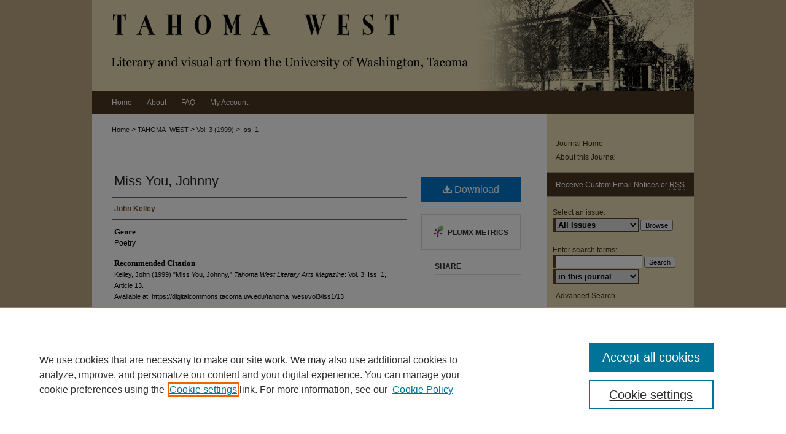

--- FILE ---
content_type: text/html; charset=UTF-8
request_url: https://digitalcommons.tacoma.uw.edu/tahoma_west/vol3/iss1/13/
body_size: 7547
content:

<!DOCTYPE html>
<html lang="en">
<head><!-- inj yui3-seed: --><script type='text/javascript' src='//cdnjs.cloudflare.com/ajax/libs/yui/3.6.0/yui/yui-min.js'></script><script type='text/javascript' src='//ajax.googleapis.com/ajax/libs/jquery/1.10.2/jquery.min.js'></script><!-- Adobe Analytics --><script type='text/javascript' src='https://assets.adobedtm.com/4a848ae9611a/d0e96722185b/launch-d525bb0064d8.min.js'></script><script type='text/javascript' src=/assets/nr_browser_production.js></script>

<!-- def.1 -->
<meta charset="utf-8">
<meta name="viewport" content="width=device-width">
<title>
"Miss You, Johnny" by John Kelley
</title>


<!-- FILE article_meta-tags.inc --><!-- FILE: /srv/sequoia/main/data/assets/site/article_meta-tags.inc -->
<meta itemprop="name" content="Miss You, Johnny">
<meta property="og:title" content="Miss You, Johnny">
<meta name="twitter:title" content="Miss You, Johnny">
<meta property="article:author" content="John Kelley">
<meta name="author" content="John Kelley">
<meta name="robots" content="noodp, noydir">
<meta name="description" content="By John Kelley, Published on 06/17/14">
<meta itemprop="description" content="By John Kelley, Published on 06/17/14">
<meta name="twitter:description" content="By John Kelley, Published on 06/17/14">
<meta property="og:description" content="By John Kelley, Published on 06/17/14">
<meta name="bepress_citation_journal_title" content="Tahoma West Literary Arts Magazine">
<meta name="bepress_citation_firstpage" content="33">
<meta name="bepress_citation_lastpage" content="35">
<meta name="bepress_citation_author" content="Kelley, John">
<meta name="bepress_citation_title" content="Miss You, Johnny">
<meta name="bepress_citation_date" content="1999">
<meta name="bepress_citation_volume" content="3">
<meta name="bepress_citation_issue" content="1">
<!-- FILE: /srv/sequoia/main/data/assets/site/ir_download_link.inc -->
<!-- FILE: /srv/sequoia/main/data/assets/site/article_meta-tags.inc (cont) -->
<meta name="bepress_citation_pdf_url" content="https://digitalcommons.tacoma.uw.edu/cgi/viewcontent.cgi?article=1474&amp;context=tahoma_west">
<meta name="bepress_citation_abstract_html_url" content="https://digitalcommons.tacoma.uw.edu/tahoma_west/vol3/iss1/13">
<meta name="bepress_citation_online_date" content="2014/6/17">
<meta name="viewport" content="width=device-width">
<!-- Additional Twitter data -->
<meta name="twitter:card" content="summary">
<!-- Additional Open Graph data -->
<meta property="og:type" content="article">
<meta property="og:url" content="https://digitalcommons.tacoma.uw.edu/tahoma_west/vol3/iss1/13">
<meta property="og:site_name" content="UW Tacoma Digital Commons">


<!-- Amplitude -->
<script type="text/javascript">
(function(e,t){var n=e.amplitude||{_q:[],_iq:{}};var r=t.createElement("script")
;r.type="text/javascript";r.async=true
;r.src="https://cdn.amplitude.com/libs/amplitude-4.5.2-min.gz.js"
;r.integrity="5ceGNbvkytO+PTI82JRl6GwJjVCw6k79kP4le5L5/m0Zny1P7taAF6YVvC4z4Pgj"
;r.onload=function(){if(e.amplitude.runQueuedFunctions){
e.amplitude.runQueuedFunctions()}else{
console.log("[Amplitude] Error: could not load SDK")}}
;var i=t.getElementsByTagName("script")[0];i.parentNode.insertBefore(r,i)
;function s(e,t){e.prototype[t]=function(){
this._q.push([t].concat(Array.prototype.slice.call(arguments,0)));return this}}
var o=function(){this._q=[];return this}
;var a=["add","append","clearAll","prepend","set","setOnce","unset"]
;for(var u=0;u<a.length;u++){s(o,a[u])}n.Identify=o;var c=function(){this._q=[]
;return this}
;var l=["setProductId","setQuantity","setPrice","setRevenueType","setEventProperties"]
;for(var p=0;p<l.length;p++){s(c,l[p])}n.Revenue=c
;var d=["init","logEvent","logRevenue","setUserId","setUserProperties","setOptOut","setVersionName","setDomain","setDeviceId","setGlobalUserProperties","identify","clearUserProperties","setGroup","logRevenueV2","regenerateDeviceId","groupIdentify","logEventWithTimestamp","logEventWithGroups","setSessionId","resetSessionId"]
;function v(e){function t(t){e[t]=function(){
e._q.push([t].concat(Array.prototype.slice.call(arguments,0)))}}
for(var n=0;n<d.length;n++){t(d[n])}}v(n);n.getInstance=function(e){
e=(!e||e.length===0?"$default_instance":e).toLowerCase()
;if(!n._iq.hasOwnProperty(e)){n._iq[e]={_q:[]};v(n._iq[e])}return n._iq[e]}
;e.amplitude=n})(window,document);

amplitude.getInstance().init("1d890e80ea7a0ccc43c2b06438458f50");
</script>

<!-- FILE: article_meta-tags.inc (cont) -->
<meta name="bepress_is_article_cover_page" content="1">


<!-- sh.1 -->
<link rel="stylesheet" href="/tahoma_west/ir-style.css" type="text/css" media="screen">
<link rel="stylesheet" href="/tahoma_west/ir-custom.css" type="text/css" media="screen">
<link rel="stylesheet" href="/tahoma_west/ir-local.css" type="text/css" media="screen">
<link type="text/css" rel="stylesheet" href="/assets/floatbox/floatbox.css">
<link rel="alternate" type="application/rss+xml" title="Tahoma West Literary Arts Magazine Newsfeed" href="/tahoma_west/recent.rss">
<link rel="shortcut icon" href="/favicon.ico" type="image/x-icon">
<script type="text/javascript" src="/assets/jsUtilities.js"></script>
<script type="text/javascript" src="/assets/footnoteLinks.js"></script>
<link rel="stylesheet" href="/ir-print.css" type="text/css" media="print">
<!--[if IE]>
<link rel="stylesheet" href="/ir-ie.css" type="text/css" media="screen">
<![endif]-->

<!-- end sh.1 -->




<script type="text/javascript">var pageData = {"page":{"environment":"prod","productName":"bpdg","language":"en","name":"ir_journal:volume:issue:article","businessUnit":"els:rp:st"},"visitor":{}};</script>

</head>
<body >
<!-- FILE /srv/sequoia/main/data/journals/digitalcommons.tacoma.uw.edu/tahoma_west/assets/header.pregen --><!-- This is the mobile navbar file. Do not delete or move from the top of header.pregen -->
<!-- FILE: /srv/sequoia/main/data/assets/site/mobile_nav.inc --><!--[if !IE]>-->
<script src="/assets/scripts/dc-mobile/dc-responsive-nav.js"></script>

<header id="mobile-nav" class="nav-down device-fixed-height" style="visibility: hidden;">
  
  
  <nav class="nav-collapse">
    <ul>
      <li class="menu-item active device-fixed-width"><a href="https://digitalcommons.tacoma.uw.edu" title="Home" data-scroll >Home</a></li>
      <li class="menu-item device-fixed-width"><a href="https://digitalcommons.tacoma.uw.edu/do/search/advanced/" title="Search" data-scroll ><i class="icon-search"></i> Search</a></li>
      <li class="menu-item device-fixed-width"><a href="https://digitalcommons.tacoma.uw.edu/communities.html" title="Browse" data-scroll >Browse Collections</a></li>
      <li class="menu-item device-fixed-width"><a href="/cgi/myaccount.cgi?context=" title="My Account" data-scroll >My Account</a></li>
      <li class="menu-item device-fixed-width"><a href="https://digitalcommons.tacoma.uw.edu/about.html" title="About" data-scroll >About</a></li>
      <li class="menu-item device-fixed-width"><a href="https://network.bepress.com" title="Digital Commons Network" data-scroll ><img width="16" height="16" alt="DC Network" style="vertical-align:top;" src="/assets/md5images/8e240588cf8cd3a028768d4294acd7d3.png"> Digital Commons Network™</a></li>
    </ul>
  </nav>
</header>

<script src="/assets/scripts/dc-mobile/dc-mobile-nav.js"></script>
<!--<![endif]-->
<!-- FILE: /srv/sequoia/main/data/journals/digitalcommons.tacoma.uw.edu/tahoma_west/assets/header.pregen (cont) -->
<div id="tw">


<div id="container"><a href="#main" class="skiplink" accesskey="2" >Skip to main content</a>

<div id="header">
<!-- FILE: /srv/sequoia/main/data/assets/site/ir_journal/ir_logo.inc -->




	




<!-- FILE: /srv/sequoia/main/data/journals/digitalcommons.tacoma.uw.edu/tahoma_west/assets/header.pregen (cont) -->
<div id="pagetitle">

<h1><a href="https://digitalcommons.tacoma.uw.edu/tahoma_west" title="Tahoma West Literary Arts Magazine" >Tahoma West Literary Arts Magazine</a></h1>
</div>
</div><div id="navigation"><!-- FILE: /srv/sequoia/main/data/journals/digitalcommons.tacoma.uw.edu/tahoma_west/assets/ir_navigation.inc --><div id="tabs"><ul><li id="tabone"><a href="https://digitalcommons.tacoma.uw.edu" title="Home" accesskey="3" ><span>Home</span></a></li><li id="tabtwo"><a href="https://digitalcommons.tacoma.uw.edu/about.html" title="About" ><span>About</span></a></li><li id="tabthree"><a href="https://digitalcommons.tacoma.uw.edu/faq.html" title="FAQ" ><span>FAQ</span></a></li><li id="tabfour"><a href="https://digitalcommons.tacoma.uw.edu/cgi/myaccount.cgi?context=" title="My Account" ><span>My Account</span></a></li></ul></div>


<!-- FILE: /srv/sequoia/main/data/journals/digitalcommons.tacoma.uw.edu/tahoma_west/assets/header.pregen (cont) --></div>



<div id="wrapper">
<div id="content">
<div id="main" class="text">
<!-- FILE: /srv/sequoia/main/data/assets/site/ir_journal/ir_breadcrumb.inc -->
	<ul id="pager">
		<li>&nbsp;</li>
		 
		<li>&nbsp;</li> 
		
	</ul>

<div class="crumbs" role="navigation" aria-label="Breadcrumb">
	<p>
		

		
		
		
			<a href="https://digitalcommons.tacoma.uw.edu" class="ignore" >Home</a>
		
		
		
		
		
		
		
		
		 <span aria-hidden="true">&gt;</span> 
			<a href="https://digitalcommons.tacoma.uw.edu/tahoma_west" class="ignore" >TAHOMA_WEST</a>
		
		
		
		 <span aria-hidden="true">&gt;</span> 
			<a href="https://digitalcommons.tacoma.uw.edu/tahoma_west/vol3" class="ignore" >Vol. 3 (1999)</a>
		
		
		
		
		
		
		 <span aria-hidden="true">&gt;</span> 
			<a href="https://digitalcommons.tacoma.uw.edu/tahoma_west/vol3/iss1" class="ignore" >Iss. 1</a>
		
		
		
		
		
	</p>
</div>

<div class="clear">&nbsp;</div>
<!-- FILE: /srv/sequoia/main/data/journals/digitalcommons.tacoma.uw.edu/tahoma_west/assets/header.pregen (cont) -->
<script type="text/javascript" src="/assets/floatbox/floatbox.js"></script>
<!-- FILE: /srv/sequoia/main/data/assets/site/ir_journal/article_info.inc --><!-- FILE: /srv/sequoia/main/data/assets/site/openurl.inc -->
<!-- FILE: /srv/sequoia/main/data/assets/site/ir_journal/article_info.inc (cont) -->
<!-- FILE: /srv/sequoia/main/data/assets/site/ir_download_link.inc -->
<!-- FILE: /srv/sequoia/main/data/assets/site/ir_journal/article_info.inc (cont) -->
<!-- FILE: /srv/sequoia/main/data/assets/site/ir_journal/ir_article_header.inc --><div id="sub">
<div id="alpha"><!-- FILE: /srv/sequoia/main/data/assets/site/ir_journal/article_info.inc (cont) --><div id='title' class='element'>
<h4>Title</h4>
<p><a href='https://digitalcommons.tacoma.uw.edu/cgi/viewcontent.cgi?article=1474&amp;context=tahoma_west'>Miss You, Johnny</a></p>
</div>
<div class='clear'></div>
<div id='authors' class='element'>
<h4>Authors</h4>
<p class="author"><a href='https://digitalcommons.tacoma.uw.edu/do/search/?q=author_lname%3A%22Kelley%22%20author_fname%3A%22John%22&start=0&context=2978814'><strong>John Kelley</strong></a><br />
</p></div>
<div class='clear'></div>
<div id='document_type' class='element'>
<h4>Genre</h4>
<p>Poetry</p>
</div>
<div class='clear'></div>
<div id='recommended_citation' class='element'>
<h4>Recommended Citation</h4>
<!-- FILE: /srv/sequoia/main/data/assets/site/ir_journal/ir_citation.inc -->
<p class="citation">
Kelley, John
(1999)
"Miss You, Johnny,"
<em>Tahoma West Literary Arts Magazine</em>: Vol. 3:
Iss.
1, Article 13.
<br>
Available at:
https://digitalcommons.tacoma.uw.edu/tahoma_west/vol3/iss1/13</p>
<!-- FILE: /srv/sequoia/main/data/assets/site/ir_journal/article_info.inc (cont) --></div>
<div class='clear'></div>
</div>
    </div>
    <div id='beta_7-3'>
<!-- FILE: /srv/sequoia/main/data/assets/site/info_box_7_3.inc --><!-- FILE: /srv/sequoia/main/data/assets/site/openurl.inc -->
<!-- FILE: /srv/sequoia/main/data/assets/site/info_box_7_3.inc (cont) -->
<!-- FILE: /srv/sequoia/main/data/assets/site/ir_download_link.inc -->
<!-- FILE: /srv/sequoia/main/data/assets/site/info_box_7_3.inc (cont) -->
	<!-- FILE: /srv/sequoia/main/data/assets/site/info_box_download_button.inc --><div class="aside download-button">
      <a id="pdf" class="btn" href="https://digitalcommons.tacoma.uw.edu/cgi/viewcontent.cgi?article=1474&amp;context=tahoma_west" title="PDF (939&nbsp;KB) opens in new window" target="_blank" > 
    	<i class="icon-download-alt" aria-hidden="true"></i>
        Download
      </a>
</div>
<!-- FILE: /srv/sequoia/main/data/assets/site/info_box_7_3.inc (cont) -->
	<!-- FILE: /srv/sequoia/main/data/assets/site/info_box_embargo.inc -->
<!-- FILE: /srv/sequoia/main/data/assets/site/info_box_7_3.inc (cont) -->
<!-- FILE: /srv/sequoia/main/data/digitalcommons.tacoma.uw.edu/assets/info_box_custom_upper.inc -->
<p class="openurl_btn">
</p><!-- FILE: /srv/sequoia/main/data/assets/site/info_box_7_3.inc (cont) -->
<!-- FILE: /srv/sequoia/main/data/assets/site/info_box_openurl.inc -->
<!-- FILE: /srv/sequoia/main/data/assets/site/info_box_7_3.inc (cont) -->
<!-- FILE: /srv/sequoia/main/data/assets/site/info_box_article_metrics.inc -->
<div id="article-stats" class="aside hidden">
    <p class="article-downloads-wrapper hidden"><span id="article-downloads"></span> DOWNLOADS</p>
    <p class="article-stats-date hidden">Since June 17, 2014</p>
    <p class="article-plum-metrics">
        <a href="https://plu.mx/plum/a/?repo_url=https://digitalcommons.tacoma.uw.edu/tahoma_west/vol3/iss1/13" class="plumx-plum-print-popup plum-bigben-theme" data-badge="true" data-hide-when-empty="true" ></a>
    </p>
</div>
<script type="text/javascript" src="//cdn.plu.mx/widget-popup.js"></script>
<!-- Article Download Counts -->
<script type="text/javascript" src="/assets/scripts/article-downloads.pack.js"></script>
<script type="text/javascript">
    insertDownloads(5197981);
</script>
<!-- Add border to Plum badge & download counts when visible -->
<script>
// bind to event when PlumX widget loads
jQuery('body').bind('plum:widget-load', function(e){
// if Plum badge is visible
  if (jQuery('.PlumX-Popup').length) {
// remove 'hidden' class
  jQuery('#article-stats').removeClass('hidden');
  jQuery('.article-stats-date').addClass('plum-border');
  }
});
// bind to event when page loads
jQuery(window).bind('load',function(e){
// if DC downloads are visible
  if (jQuery('#article-downloads').text().length > 0) {
// add border to aside
  jQuery('#article-stats').removeClass('hidden');
  }
});
</script>
<!-- Amplitude Event Tracking -->
<script>
$(function() {
  // This is the handler for Plum popup engagement on mouseover
  $("#article-stats").on("mouseover", "a.plx-wrapping-print-link", function(event) {
    // Send the event to Amplitude
    amplitude.getInstance().logEvent("plumPopupMouseover");
  });
  // This is the handler for Plum badge and 'see details' link clickthrough
  $("#article-stats").on("click", "div.ppp-container.ppp-small.ppp-badge", function(event) {
    // Send the event to Amplitude
    amplitude.getInstance().logEvent("plumDetailsClick");
  });
  // This is the handler for AddThis link clickthrough
  $(".addthis_toolbox").on("click", "a", function(event) {
    // Send the event to Amplitude
    amplitude.getInstance().logEvent("addThisClick");
  });
  // This is the handler for AddThis link clickthrough
  $(".aside.download-button").on("click", "a", function(event) {
    // Send the event to Amplitude
    amplitude.getInstance().logEvent("downloadClick");
  });
});
</script>
<!-- Adobe Analytics: Download Click Tracker -->
<script>
$(function() {
  // Download button click event tracker for PDFs
  $(".aside.download-button").on("click", "a#pdf", function(event) {
    pageDataTracker.trackEvent('navigationClick', {
      link: {
          location: 'aside download-button',
          name: 'pdf'
      }
    });
  });
  // Download button click event tracker for native files
  $(".aside.download-button").on("click", "a#native", function(event) {
    pageDataTracker.trackEvent('navigationClick', {
        link: {
            location: 'aside download-button',
            name: 'native'
        }
     });
  });
});
</script>
<!-- FILE: /srv/sequoia/main/data/assets/site/info_box_7_3.inc (cont) -->
	<!-- FILE: /srv/sequoia/main/data/assets/site/info_box_disciplines.inc -->
<!-- FILE: /srv/sequoia/main/data/assets/site/info_box_7_3.inc (cont) -->
<!-- FILE: /srv/sequoia/main/data/assets/site/bookmark_widget.inc -->
<div id="share" class="aside">
<h4>Share</h4>
	<p class="addthis_toolbox addthis_default_style">
		<a class="addthis_button_facebook ignore"></a>
		<a class="addthis_button_twitter ignore"></a>
		<a class="addthis_button_linkedin ignore"></a>
		<a class="addthis_button_email ignore"></a>
		<a href="https://www.addthis.com/bookmark.php?v=300&amp;pubid=bepress" class="addthis_button_compact" ></a>
	</p>
	<script type="text/javascript" src="https://s7.addthis.com/js/300/addthis_widget.js#pubid=bepress"></script>
</div>
<!-- FILE: /srv/sequoia/main/data/assets/site/info_box_7_3.inc (cont) -->
<!-- FILE: /srv/sequoia/main/data/assets/site/info_box_geolocate.inc --><!-- FILE: /srv/sequoia/main/data/assets/site/ir_geolocate_enabled_and_displayed.inc -->
<!-- FILE: /srv/sequoia/main/data/assets/site/info_box_geolocate.inc (cont) -->
<!-- FILE: /srv/sequoia/main/data/assets/site/info_box_7_3.inc (cont) -->
	<!-- FILE: /srv/sequoia/main/data/assets/site/zotero_coins.inc -->
<span class="Z3988" title="ctx_ver=Z39.88-2004&amp;rft_val_fmt=info%3Aofi%2Ffmt%3Akev%3Amtx%3Ajournal&amp;rft_id=https%3A%2F%2Fdigitalcommons.tacoma.uw.edu%2Ftahoma_west%2Fvol3%2Fiss1%2F13&amp;rft.atitle=Miss%20You%2C%20Johnny&amp;rft.aufirst=John&amp;rft.aulast=Kelley&amp;rft.jtitle=Tahoma%20West%20Literary%20Arts%20Magazine&amp;rft.volume=3&amp;rft.issue=1&amp;rft.spage=33&amp;rft.epage=35&amp;rft.date=2014-06-17">COinS</span>
<!-- FILE: /srv/sequoia/main/data/assets/site/info_box_7_3.inc (cont) -->
<!-- FILE: /srv/sequoia/main/data/assets/site/info_box_custom_lower.inc -->
<!-- FILE: /srv/sequoia/main/data/assets/site/info_box_7_3.inc (cont) -->
<!-- FILE: /srv/sequoia/main/data/assets/site/ir_journal/article_info.inc (cont) --></div>
<div class='clear'>&nbsp;</div>
<!-- FILE: /srv/sequoia/main/data/assets/site/ir_journal/ir_article_custom_fields.inc -->
<!-- FILE: /srv/sequoia/main/data/assets/site/ir_journal/article_info.inc (cont) -->
	<!-- FILE: /srv/sequoia/main/data/assets/site/ir_display_pdf.inc -->
<div class='clear'>&nbsp;</div>
<div id="display-pdf">
   <object type='application/pdf' data='https://digitalcommons.tacoma.uw.edu/cgi/viewcontent.cgi?article=1474&amp;context=tahoma_west#toolbar=0&amp;navpanes=0&amp;scrollbar=1' width='660' height='460'>
      <div id="message">
<p>To view the content in your browser, please <a href="https://get.adobe.com/reader/" title="Adobe - Adobe Reader download" >download Adobe Reader</a> or, alternately, <br>
you may <a href="https://digitalcommons.tacoma.uw.edu/cgi/viewcontent.cgi?article=1474&amp;context=tahoma_west" >Download</a> the file to your hard drive.</p>
 <p> NOTE: The latest versions of Adobe Reader do not support viewing <acronym title="Portable Document Format">PDF</acronym> files within Firefox on Mac OS and if you are using a modern (Intel) Mac, there is no official plugin for viewing <acronym title="Portable Document Format">PDF</acronym> files within the browser window.  </p>
   </object>
</div>
<div class='clear'>&nbsp;</div>
<!-- FILE: /srv/sequoia/main/data/assets/site/ir_journal/article_info.inc (cont) -->
<!-- FILE: /srv/sequoia/main/data/assets/site/ir_journal/volume/issue/article/index.html (cont) --> 

<!-- FILE /srv/sequoia/main/data/journals/digitalcommons.tacoma.uw.edu/tahoma_west/assets/footer.pregen --></div>
<div class="verticalalign">&nbsp;</div>
<div class="clear">&nbsp;</div>
</div>
<div id="sidebar">
<!-- FILE: /srv/sequoia/main/data/journals/digitalcommons.tacoma.uw.edu/tahoma_west/assets/ir_sidebar.inc -->

<p class="site-follow"><span class="pull-right"><!-- FILE: /srv/sequoia/main/data/assets/site/nw_follow_ctx.inc -->









	
		<a rel="nofollow" href="https://network.bepress.com/api/follow/subscribe?publication=YWU3ZmMwN2E5YmQwZjBiZA%3D%3D&amp;format=html" data-follow-set="publication:YWU3ZmMwN2E5YmQwZjBiZA==" title="Follow Tahoma West Literary Arts Magazine" class="btn followable" >Follow</a>
	

<!-- FILE: /srv/sequoia/main/data/journals/digitalcommons.tacoma.uw.edu/tahoma_west/assets/ir_sidebar.inc (cont) --></span></p>
<ul>
<!-- FILE: /srv/sequoia/main/data/journals/digitalcommons.tacoma.uw.edu/tahoma_west/assets/custom_sidebar_links.inc --><li><a href="https://digitalcommons.tacoma.uw.edu/tahoma_west" title="Tahoma West Literary Arts Magazine" accesskey="1" >Journal Home</a></li>
<li><a href="https://digitalcommons.tacoma.uw.edu/tahoma_west/about.html" title="About this Journal" >About this Journal</a></li>
<!-- FILE: /srv/sequoia/main/data/journals/digitalcommons.tacoma.uw.edu/tahoma_west/assets/ir_sidebar.inc (cont) -->
</ul>
<div id="navcontainer">
<ul id="navlist">
<li><a href="https://digitalcommons.tacoma.uw.edu/tahoma_west/announcements.html" title="Receive notifications of new content" >Receive Custom Email Notices or <acronym title="Really Simple Syndication">RSS</acronym></a></li>
</ul>
</div>
<!-- FILE: /srv/sequoia/main/data/assets/site/ir_journal/ir_custom_sidebar_images.inc --><!-- FILE: /srv/sequoia/main/data/journals/digitalcommons.tacoma.uw.edu/tahoma_west/assets/ir_sidebar.inc (cont) -->
<!-- FILE: /srv/sequoia/main/data/assets/site/ir_journal/sidebar_search.inc --><div class="sidebar-search">
<form method="post" action="https://digitalcommons.tacoma.uw.edu/cgi/redirect.cgi" id="browse">
<label for="url">Select an issue:</label><br>
<!-- FILE: /srv/sequoia/main/data/assets/site/ir_journal/volume_issue_popup.inc --><div><span class="border"><select name="url" id="url">
<option value="https://digitalcommons.tacoma.uw.edu/tahoma_west/all_issues.html">All Issues</option>
<option value="https://digitalcommons.tacoma.uw.edu/tahoma_west/vol26/iss1">Vol. 26, Iss. 1</option>
<option value="https://digitalcommons.tacoma.uw.edu/tahoma_west/vol25/iss1">Vol. 25, Iss. 1</option>
<option value="https://digitalcommons.tacoma.uw.edu/tahoma_west/vol24/iss1">Vol. 24, Iss. 1</option>
<option value="https://digitalcommons.tacoma.uw.edu/tahoma_west/vol23/iss1">Vol. 23, Iss. 1</option>
<option value="https://digitalcommons.tacoma.uw.edu/tahoma_west/vol22/iss1">Vol. 22, Iss. 1</option>
<option value="https://digitalcommons.tacoma.uw.edu/tahoma_west/vol21/iss1">Vol. 21, Iss. 1</option>
<option value="https://digitalcommons.tacoma.uw.edu/tahoma_west/vol20/iss1">Vol. 20, Iss. 1</option>
<option value="https://digitalcommons.tacoma.uw.edu/tahoma_west/vol19/iss1">Vol. 19, Iss. 1</option>
<option value="https://digitalcommons.tacoma.uw.edu/tahoma_west/vol18/iss1">Vol. 18, Iss. 1</option>
<option value="https://digitalcommons.tacoma.uw.edu/tahoma_west/vol17/iss1">Vol. 17, Iss. 1</option>
<option value="https://digitalcommons.tacoma.uw.edu/tahoma_west/vol16/iss1">Vol. 16, Iss. 1</option>
<option value="https://digitalcommons.tacoma.uw.edu/tahoma_west/vol15/iss1">Vol. 15, Iss. 1</option>
<option value="https://digitalcommons.tacoma.uw.edu/tahoma_west/vol14/iss1">Vol. 14, Iss. 1</option>
<option value="https://digitalcommons.tacoma.uw.edu/tahoma_west/vol13/iss1">Vol. 13, Iss. 1</option>
<option value="https://digitalcommons.tacoma.uw.edu/tahoma_west/vol12/iss1">Vol. 12, Iss. 1</option>
<option value="https://digitalcommons.tacoma.uw.edu/tahoma_west/vol11/iss1">Vol. 11, Iss. 1</option>
<option value="https://digitalcommons.tacoma.uw.edu/tahoma_west/vol10/iss1">Vol. 10, Iss. 1</option>
<option value="https://digitalcommons.tacoma.uw.edu/tahoma_west/vol9/iss1">Vol. 9, Iss. 1</option>
<option value="https://digitalcommons.tacoma.uw.edu/tahoma_west/vol8/iss2">Vol. 8, Iss. 2</option>
<option value="https://digitalcommons.tacoma.uw.edu/tahoma_west/vol8/iss1">Vol. 8, Iss. 1</option>
<option value="https://digitalcommons.tacoma.uw.edu/tahoma_west/vol7/iss1">Vol. 7, Iss. 1</option>
<option value="https://digitalcommons.tacoma.uw.edu/tahoma_west/vol6/iss1">Vol. 6, Iss. 1</option>
<option value="https://digitalcommons.tacoma.uw.edu/tahoma_west/vol5/iss1">Vol. 5, Iss. 1</option>
<option value="https://digitalcommons.tacoma.uw.edu/tahoma_west/vol4/iss1">Vol. 4, Iss. 1</option>
<option value="https://digitalcommons.tacoma.uw.edu/tahoma_west/vol3/iss1">Vol. 3, Iss. 1</option>
<option value="https://digitalcommons.tacoma.uw.edu/tahoma_west/vol2/iss1">Vol. 2, Iss. 1</option>
<option value="https://digitalcommons.tacoma.uw.edu/tahoma_west/vol1/iss1">Vol. 1, Iss. 1</option>
</select>
 <input type="submit" value="Browse" class="searchbutton" style="font-size:11px;"></span></div>
<!-- FILE: /srv/sequoia/main/data/assets/site/ir_journal/sidebar_search.inc (cont) -->
<div style="clear:left;">&nbsp;</div>
</form>
<!-- FILE: /srv/sequoia/main/data/assets/site/ir_sidebar_search.inc -->
<form method='get' action='https://digitalcommons.tacoma.uw.edu/do/search/' id="sidebar-search">
<label for="search" accesskey="4">Enter search terms:</label>
<div><span class="border"><input type="text" name='q' class="search" id="search"></span> <input type="submit" value="Search" class="searchbutton" style="font-size:11px;"></div>
<label for="context" style="display:none;">Select context to search:</label> 
<div><span class="border"><select name="fq" id="context"><option value='virtual_ancestor_link:"https://digitalcommons.tacoma.uw.edu/tahoma_west"'>in this journal</option>
<option value='virtual_ancestor_link:"https://digitalcommons.tacoma.uw.edu"'>in this repository</option>
<option value='virtual_ancestor_link:"http:/"'>across all repositories</option>
</select></span></div>
</form>
<p class="advanced"><a href="https://digitalcommons.tacoma.uw.edu/do/search/advanced/?fq=virtual_ancestor_link:%22https://digitalcommons.tacoma.uw.edu/tahoma_west%22" >Advanced Search</a></p>
<div style="clear:left;">&nbsp;</div><!-- FILE: /srv/sequoia/main/data/assets/site/ir_journal/sidebar_search.inc (cont) -->
</div>
<!-- FILE: /srv/sequoia/main/data/journals/digitalcommons.tacoma.uw.edu/tahoma_west/assets/ir_sidebar.inc (cont) -->
<!-- FILE: /srv/sequoia/main/data/assets/site/ir_journal/issn.inc -->
<!-- FILE: /srv/sequoia/main/data/journals/digitalcommons.tacoma.uw.edu/tahoma_west/assets/ir_sidebar.inc (cont) -->
<!-- FILE: /srv/sequoia/main/data/assets/site/ir_sidebar_geolocate.inc --><!-- FILE: /srv/sequoia/main/data/assets/site/ir_geolocate_enabled_and_displayed.inc -->
<!-- FILE: /srv/sequoia/main/data/assets/site/ir_sidebar_geolocate.inc (cont) -->
<!-- FILE: /srv/sequoia/main/data/journals/digitalcommons.tacoma.uw.edu/tahoma_west/assets/ir_sidebar.inc (cont) -->

<!-- FILE: /srv/sequoia/main/data/journals/digitalcommons.tacoma.uw.edu/tahoma_west/assets/footer.pregen (cont) -->
<div class="verticalalign">&nbsp;</div>
</div>
</div>
<div id="footer"><!-- FILE: /srv/sequoia/main/data/assets/site/ir_bepress_logo.inc --><div id="bepress">

<a href="https://www.elsevier.com/solutions/digital-commons" title="Elsevier - Digital Commons" >
	<em>Elsevier - Digital Commons</em>
</a>

</div>
<!-- FILE: /srv/sequoia/main/data/journals/digitalcommons.tacoma.uw.edu/tahoma_west/assets/footer.pregen (cont) --><p><a href="https://digitalcommons.tacoma.uw.edu" title="Home page" accesskey="1" >Home</a> | <a href="https://digitalcommons.tacoma.uw.edu/about.html" title="About" >About</a> | <a href="https://digitalcommons.tacoma.uw.edu/faq.html" title="FAQ" >FAQ</a> | <a href="/cgi/myaccount.cgi?context=" title="My Account Page" accesskey="3" >My Account</a> | <a href="https://digitalcommons.tacoma.uw.edu/accessibility.html" title="Accessibility Statement" accesskey="0" >Accessibility Statement</a></p>		<p>
    			<a class="secondary-link" href="http://www.bepress.com/privacy.html" title="Privacy Policy" >
                                        Privacy
    			</a>
    			<a class="secondary-link" href="http://www.bepress.com/copyright_infringement.html" title="Copyright Policy" >
                                        Copyright
    			</a>	
		</p> 
</div></div>
</div> 
<!-- FILE: /srv/sequoia/main/data/digitalcommons.tacoma.uw.edu/assets/ir_analytics.inc --><!-- Google tag (gtag.js) -->
<script async src="https://www.googletagmanager.com/gtag/js?id=G-0YJQZ7CY0P"></script>
<script>  
window.dataLayer = window.dataLayer || [];  
function gtag(){dataLayer.push(arguments);}  
gtag('js', new Date());  
gtag('config', 'G-0YJQZ7CY0P');
</script><!-- FILE: /srv/sequoia/main/data/journals/digitalcommons.tacoma.uw.edu/tahoma_west/assets/footer.pregen (cont) --><script type='text/javascript' src='/assets/scripts/bpbootstrap-20160726.pack.js'></script><script type='text/javascript'>BPBootstrap.init({appendCookie:''})</script></body></html>


--- FILE ---
content_type: text/css
request_url: https://digitalcommons.tacoma.uw.edu/tahoma_west/ir-local.css
body_size: 1103
content:
/*
-----------------------------------------------
bepress IR local stylesheet.
Author:  Paul Oxborrow
Version:  12 June 2013
PLEASE SAVE THIS FILE LOCALLY!
----------------------------------------------- */

/* Header */

#tw #header { height: 149px; }

#tw #header h1,
#tw #header h1 a,
#tw #pagetitle {
	display: block;
	width: 980px;
	height: 149px;
	margin: 0;
	padding: 0; }

#tw #header h1 a {
	text-indent: -9999px;
	background: url(../assets/md5images/136ba8df477a1b344eb07e6eef755ffc.png) top left no-repeat; }

#tw #header #logo { display: none; }

/* Navigation */

#tw #navigation {
	height: 36px; }

#tw #navigation #tabs {
	height: 36px;
	margin: 0;
	float: left; }

#tw #navigation #tabs ul { margin-left: 20px; }

#tw #navigation #tabs li {
	margin: 0; }

#tw #navigation #tabs ul li a {
	border: 0;
	background-color: #4a3722;
	color: #fff;
	font-weight: normal;
	font-size: 12px;
	height: 36px;
	line-height: 36px;
	padding: 0 12px;
	margin: 0;
	float: left; }

#tw #navigation #tabs ul li a:active,
#tw #navigation #tabs ul li a:hover,
#tw #navigation #tabs ul li a:focus {
	text-decoration: underline; }

/* Sidebar */

#tw #sidebar p.site-follow { display: none; }

#tw #sidebar ul#navlist {
	border-top: 1px solid #a69f96; }

#tw #sidebar ul#navlist a {
	color: #fff;
	background-color: #4a3722;
	border-bottom: 1px solid #a69f96; }

#tw #sidebar ul#navlist a:hover,
#tw #sidebar ul#navlist a:active,
#tw #sidebar ul#navlist a:focus {
	background-color: #e8dbb4;
	color: #000;
	text-decoration: underline; }

#tw #sidebar p.advanced a {
	color: #402b14;
	text-decoration: none; }

#tw #sidebar p.advanced a:hover,
#tw #sidebar p.advanced a:active,
#tw #sidebar p.advanced a:focus {
	text-decoration: underline; }

/* Main Content */

#tw #intro-text p { line-height: 1.6em; }


#tw #main.text .doc a:link,
#tw #main.text .doc a:visited {
	text-decoration: none; }

#tw #main.text .doc a:hover,
#tw #main.text .doc a:active,
#tw #main.text .doc a:focus {
	text-decoration: underline; }

	#tw #coverart #alpha {
	border: none;
	padding-right: 20px;
	width: 400px; }	

#tw #coverart #alpha #intro-text p { margin-top: 10px; }
	
#tw #coverart #alpha .article-list .doc {
	padding: 10px 0; }
	
#tw #alpha .article-list h2 {
	background: transparent;
	border-bottom: 1px solid #999;
	font-size: 21px;
	width: 400px; }

#tw #alpha h1 {
	font-size: 24px;
	margin-bottom: 10px; }

#tw #coverart #beta {
	margin-left: 12px;
	width: 220px; }

#coverart #beta #issue-art { 
	padding: 8px 0; }

#tw .crumbs {
	height: 10px; }
	
#tw #main.text .doc a:link,
#tw #main.text .doc a:visited {
	text-decoration: none; }

#tw #main.text .doc a:hover,
#tw #main.text .doc a:active,
#tw #main.text .doc a:focus {
	text-decoration: underline; }

#tw #coverart #beta .coverart-box h4 {
	border-bottom: 1px solid #999;
    	font: 18px Georgia, "Times New Roman", Times, serif normal;
    	padding-bottom: 5px;
    	text-align: left;
    	text-transform: none;
    	text-align: left; }

#tw #coverart #beta .coverart-box {
	font: 12px Arial, Verdana, Helvetica, sans-serif;
	border: 0; }

#tw #coverart #beta #coverart-box-container {
	border: 0; }

#tw #coverart #beta dl  {
	margin-left: 0; }

#tw #coverart #beta #coverart-editors dt {
	padding-top: 10px;
	font-size: 12px; }

/* Footer */

#tw #footer {
	height: 82px;
	background-color: #4a3722; }

#tw #footer #bepress a {
	background-color: #4a3722; }

#tw #footer p {
	color: #fff;
	text-decoration: none;
	font-size: 12px; }

#tw #footer p:first-of-type {padding-top: 20px;}

#tw #footer p a {
	color: #fff;
	text-decoration: none; }

#tw #footer p a:active,
#tw #footer p a:hover,
#tw #footer p a:focus {
	color: #fff;
	text-decoration: underline; }
